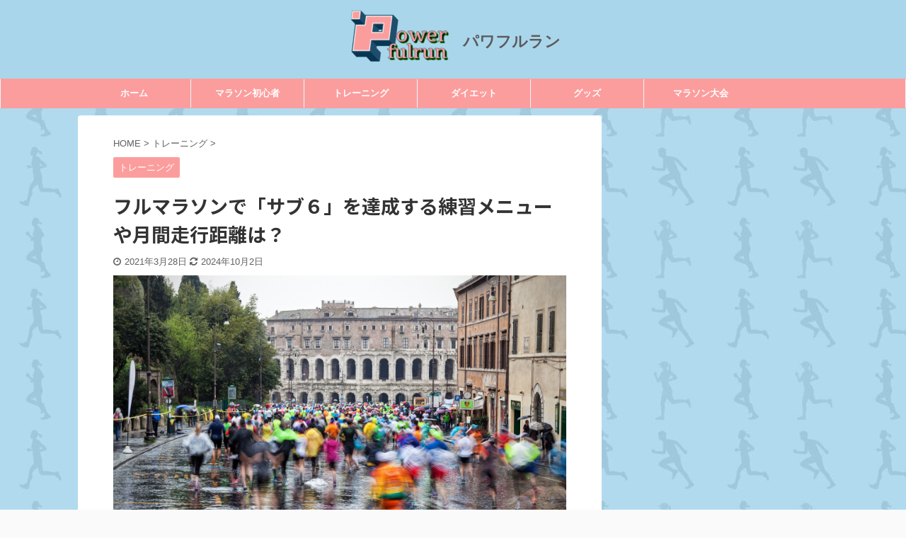

--- FILE ---
content_type: text/html; charset=UTF-8
request_url: https://powerfulrun.com/sub6-training/
body_size: 20389
content:

<!DOCTYPE html>
<!--[if lt IE 7]>
<html class="ie6" lang="ja"> <![endif]-->
<!--[if IE 7]>
<html class="i7" lang="ja"> <![endif]-->
<!--[if IE 8]>
<html class="ie" lang="ja"> <![endif]-->
<!--[if gt IE 8]><!-->
<html lang="ja" class="s-navi-has-search s-navi-search-slide ">
	<!--<![endif]-->
	<head prefix="og: http://ogp.me/ns# fb: http://ogp.me/ns/fb# article: http://ogp.me/ns/article#">
		<meta charset="UTF-8" >
		<meta name="viewport" content="width=device-width,initial-scale=1.0,user-scalable=no,viewport-fit=cover">
		<meta name="format-detection" content="telephone=no" >
		<meta name="referrer" content="no-referrer-when-downgrade"/>

		
		<link rel="alternate" type="application/rss+xml" title="パワフルラン RSS Feed" href="https://powerfulrun.com/feed/" />
		<link rel="pingback" href="https://powerfulrun.com/xmlrpc.php" >
		<!--[if lt IE 9]>
		<script src="https://powerfulrun.com/wp-content/themes/affinger5/js/html5shiv.js"></script>
		<![endif]-->
				<meta name='robots' content='max-image-preview:large' />
<title>フルマラソンで「サブ６」を達成する練習メニューや月間走行距離は？ - パワフルラン</title>
<link rel='dns-prefetch' href='//ajax.googleapis.com' />
<script type="text/javascript">
window._wpemojiSettings = {"baseUrl":"https:\/\/s.w.org\/images\/core\/emoji\/14.0.0\/72x72\/","ext":".png","svgUrl":"https:\/\/s.w.org\/images\/core\/emoji\/14.0.0\/svg\/","svgExt":".svg","source":{"concatemoji":"https:\/\/powerfulrun.com\/wp-includes\/js\/wp-emoji-release.min.js?ver=6.2.2"}};
/*! This file is auto-generated */
!function(e,a,t){var n,r,o,i=a.createElement("canvas"),p=i.getContext&&i.getContext("2d");function s(e,t){p.clearRect(0,0,i.width,i.height),p.fillText(e,0,0);e=i.toDataURL();return p.clearRect(0,0,i.width,i.height),p.fillText(t,0,0),e===i.toDataURL()}function c(e){var t=a.createElement("script");t.src=e,t.defer=t.type="text/javascript",a.getElementsByTagName("head")[0].appendChild(t)}for(o=Array("flag","emoji"),t.supports={everything:!0,everythingExceptFlag:!0},r=0;r<o.length;r++)t.supports[o[r]]=function(e){if(p&&p.fillText)switch(p.textBaseline="top",p.font="600 32px Arial",e){case"flag":return s("\ud83c\udff3\ufe0f\u200d\u26a7\ufe0f","\ud83c\udff3\ufe0f\u200b\u26a7\ufe0f")?!1:!s("\ud83c\uddfa\ud83c\uddf3","\ud83c\uddfa\u200b\ud83c\uddf3")&&!s("\ud83c\udff4\udb40\udc67\udb40\udc62\udb40\udc65\udb40\udc6e\udb40\udc67\udb40\udc7f","\ud83c\udff4\u200b\udb40\udc67\u200b\udb40\udc62\u200b\udb40\udc65\u200b\udb40\udc6e\u200b\udb40\udc67\u200b\udb40\udc7f");case"emoji":return!s("\ud83e\udef1\ud83c\udffb\u200d\ud83e\udef2\ud83c\udfff","\ud83e\udef1\ud83c\udffb\u200b\ud83e\udef2\ud83c\udfff")}return!1}(o[r]),t.supports.everything=t.supports.everything&&t.supports[o[r]],"flag"!==o[r]&&(t.supports.everythingExceptFlag=t.supports.everythingExceptFlag&&t.supports[o[r]]);t.supports.everythingExceptFlag=t.supports.everythingExceptFlag&&!t.supports.flag,t.DOMReady=!1,t.readyCallback=function(){t.DOMReady=!0},t.supports.everything||(n=function(){t.readyCallback()},a.addEventListener?(a.addEventListener("DOMContentLoaded",n,!1),e.addEventListener("load",n,!1)):(e.attachEvent("onload",n),a.attachEvent("onreadystatechange",function(){"complete"===a.readyState&&t.readyCallback()})),(e=t.source||{}).concatemoji?c(e.concatemoji):e.wpemoji&&e.twemoji&&(c(e.twemoji),c(e.wpemoji)))}(window,document,window._wpemojiSettings);
</script>
<style type="text/css">
img.wp-smiley,
img.emoji {
	display: inline !important;
	border: none !important;
	box-shadow: none !important;
	height: 1em !important;
	width: 1em !important;
	margin: 0 0.07em !important;
	vertical-align: -0.1em !important;
	background: none !important;
	padding: 0 !important;
}
</style>
	<link rel='stylesheet' id='wp-block-library-css' href='https://powerfulrun.com/wp-includes/css/dist/block-library/style.min.css?ver=6.2.2' type='text/css' media='all' />
<link rel='stylesheet' id='classic-theme-styles-css' href='https://powerfulrun.com/wp-includes/css/classic-themes.min.css?ver=6.2.2' type='text/css' media='all' />
<style id='global-styles-inline-css' type='text/css'>
body{--wp--preset--color--black: #000000;--wp--preset--color--cyan-bluish-gray: #abb8c3;--wp--preset--color--white: #ffffff;--wp--preset--color--pale-pink: #f78da7;--wp--preset--color--vivid-red: #cf2e2e;--wp--preset--color--luminous-vivid-orange: #ff6900;--wp--preset--color--luminous-vivid-amber: #fcb900;--wp--preset--color--light-green-cyan: #7bdcb5;--wp--preset--color--vivid-green-cyan: #00d084;--wp--preset--color--pale-cyan-blue: #8ed1fc;--wp--preset--color--vivid-cyan-blue: #0693e3;--wp--preset--color--vivid-purple: #9b51e0;--wp--preset--color--soft-red: #e6514c;--wp--preset--color--light-grayish-red: #fdebee;--wp--preset--color--vivid-yellow: #ffc107;--wp--preset--color--very-pale-yellow: #fffde7;--wp--preset--color--very-light-gray: #fafafa;--wp--preset--color--very-dark-gray: #313131;--wp--preset--color--original-color-a: #43a047;--wp--preset--color--original-color-b: #795548;--wp--preset--color--original-color-c: #ec407a;--wp--preset--color--original-color-d: #9e9d24;--wp--preset--gradient--vivid-cyan-blue-to-vivid-purple: linear-gradient(135deg,rgba(6,147,227,1) 0%,rgb(155,81,224) 100%);--wp--preset--gradient--light-green-cyan-to-vivid-green-cyan: linear-gradient(135deg,rgb(122,220,180) 0%,rgb(0,208,130) 100%);--wp--preset--gradient--luminous-vivid-amber-to-luminous-vivid-orange: linear-gradient(135deg,rgba(252,185,0,1) 0%,rgba(255,105,0,1) 100%);--wp--preset--gradient--luminous-vivid-orange-to-vivid-red: linear-gradient(135deg,rgba(255,105,0,1) 0%,rgb(207,46,46) 100%);--wp--preset--gradient--very-light-gray-to-cyan-bluish-gray: linear-gradient(135deg,rgb(238,238,238) 0%,rgb(169,184,195) 100%);--wp--preset--gradient--cool-to-warm-spectrum: linear-gradient(135deg,rgb(74,234,220) 0%,rgb(151,120,209) 20%,rgb(207,42,186) 40%,rgb(238,44,130) 60%,rgb(251,105,98) 80%,rgb(254,248,76) 100%);--wp--preset--gradient--blush-light-purple: linear-gradient(135deg,rgb(255,206,236) 0%,rgb(152,150,240) 100%);--wp--preset--gradient--blush-bordeaux: linear-gradient(135deg,rgb(254,205,165) 0%,rgb(254,45,45) 50%,rgb(107,0,62) 100%);--wp--preset--gradient--luminous-dusk: linear-gradient(135deg,rgb(255,203,112) 0%,rgb(199,81,192) 50%,rgb(65,88,208) 100%);--wp--preset--gradient--pale-ocean: linear-gradient(135deg,rgb(255,245,203) 0%,rgb(182,227,212) 50%,rgb(51,167,181) 100%);--wp--preset--gradient--electric-grass: linear-gradient(135deg,rgb(202,248,128) 0%,rgb(113,206,126) 100%);--wp--preset--gradient--midnight: linear-gradient(135deg,rgb(2,3,129) 0%,rgb(40,116,252) 100%);--wp--preset--duotone--dark-grayscale: url('#wp-duotone-dark-grayscale');--wp--preset--duotone--grayscale: url('#wp-duotone-grayscale');--wp--preset--duotone--purple-yellow: url('#wp-duotone-purple-yellow');--wp--preset--duotone--blue-red: url('#wp-duotone-blue-red');--wp--preset--duotone--midnight: url('#wp-duotone-midnight');--wp--preset--duotone--magenta-yellow: url('#wp-duotone-magenta-yellow');--wp--preset--duotone--purple-green: url('#wp-duotone-purple-green');--wp--preset--duotone--blue-orange: url('#wp-duotone-blue-orange');--wp--preset--font-size--small: 13px;--wp--preset--font-size--medium: 20px;--wp--preset--font-size--large: 36px;--wp--preset--font-size--x-large: 42px;--wp--preset--spacing--20: 0.44rem;--wp--preset--spacing--30: 0.67rem;--wp--preset--spacing--40: 1rem;--wp--preset--spacing--50: 1.5rem;--wp--preset--spacing--60: 2.25rem;--wp--preset--spacing--70: 3.38rem;--wp--preset--spacing--80: 5.06rem;--wp--preset--shadow--natural: 6px 6px 9px rgba(0, 0, 0, 0.2);--wp--preset--shadow--deep: 12px 12px 50px rgba(0, 0, 0, 0.4);--wp--preset--shadow--sharp: 6px 6px 0px rgba(0, 0, 0, 0.2);--wp--preset--shadow--outlined: 6px 6px 0px -3px rgba(255, 255, 255, 1), 6px 6px rgba(0, 0, 0, 1);--wp--preset--shadow--crisp: 6px 6px 0px rgba(0, 0, 0, 1);}:where(.is-layout-flex){gap: 0.5em;}body .is-layout-flow > .alignleft{float: left;margin-inline-start: 0;margin-inline-end: 2em;}body .is-layout-flow > .alignright{float: right;margin-inline-start: 2em;margin-inline-end: 0;}body .is-layout-flow > .aligncenter{margin-left: auto !important;margin-right: auto !important;}body .is-layout-constrained > .alignleft{float: left;margin-inline-start: 0;margin-inline-end: 2em;}body .is-layout-constrained > .alignright{float: right;margin-inline-start: 2em;margin-inline-end: 0;}body .is-layout-constrained > .aligncenter{margin-left: auto !important;margin-right: auto !important;}body .is-layout-constrained > :where(:not(.alignleft):not(.alignright):not(.alignfull)){max-width: var(--wp--style--global--content-size);margin-left: auto !important;margin-right: auto !important;}body .is-layout-constrained > .alignwide{max-width: var(--wp--style--global--wide-size);}body .is-layout-flex{display: flex;}body .is-layout-flex{flex-wrap: wrap;align-items: center;}body .is-layout-flex > *{margin: 0;}:where(.wp-block-columns.is-layout-flex){gap: 2em;}.has-black-color{color: var(--wp--preset--color--black) !important;}.has-cyan-bluish-gray-color{color: var(--wp--preset--color--cyan-bluish-gray) !important;}.has-white-color{color: var(--wp--preset--color--white) !important;}.has-pale-pink-color{color: var(--wp--preset--color--pale-pink) !important;}.has-vivid-red-color{color: var(--wp--preset--color--vivid-red) !important;}.has-luminous-vivid-orange-color{color: var(--wp--preset--color--luminous-vivid-orange) !important;}.has-luminous-vivid-amber-color{color: var(--wp--preset--color--luminous-vivid-amber) !important;}.has-light-green-cyan-color{color: var(--wp--preset--color--light-green-cyan) !important;}.has-vivid-green-cyan-color{color: var(--wp--preset--color--vivid-green-cyan) !important;}.has-pale-cyan-blue-color{color: var(--wp--preset--color--pale-cyan-blue) !important;}.has-vivid-cyan-blue-color{color: var(--wp--preset--color--vivid-cyan-blue) !important;}.has-vivid-purple-color{color: var(--wp--preset--color--vivid-purple) !important;}.has-black-background-color{background-color: var(--wp--preset--color--black) !important;}.has-cyan-bluish-gray-background-color{background-color: var(--wp--preset--color--cyan-bluish-gray) !important;}.has-white-background-color{background-color: var(--wp--preset--color--white) !important;}.has-pale-pink-background-color{background-color: var(--wp--preset--color--pale-pink) !important;}.has-vivid-red-background-color{background-color: var(--wp--preset--color--vivid-red) !important;}.has-luminous-vivid-orange-background-color{background-color: var(--wp--preset--color--luminous-vivid-orange) !important;}.has-luminous-vivid-amber-background-color{background-color: var(--wp--preset--color--luminous-vivid-amber) !important;}.has-light-green-cyan-background-color{background-color: var(--wp--preset--color--light-green-cyan) !important;}.has-vivid-green-cyan-background-color{background-color: var(--wp--preset--color--vivid-green-cyan) !important;}.has-pale-cyan-blue-background-color{background-color: var(--wp--preset--color--pale-cyan-blue) !important;}.has-vivid-cyan-blue-background-color{background-color: var(--wp--preset--color--vivid-cyan-blue) !important;}.has-vivid-purple-background-color{background-color: var(--wp--preset--color--vivid-purple) !important;}.has-black-border-color{border-color: var(--wp--preset--color--black) !important;}.has-cyan-bluish-gray-border-color{border-color: var(--wp--preset--color--cyan-bluish-gray) !important;}.has-white-border-color{border-color: var(--wp--preset--color--white) !important;}.has-pale-pink-border-color{border-color: var(--wp--preset--color--pale-pink) !important;}.has-vivid-red-border-color{border-color: var(--wp--preset--color--vivid-red) !important;}.has-luminous-vivid-orange-border-color{border-color: var(--wp--preset--color--luminous-vivid-orange) !important;}.has-luminous-vivid-amber-border-color{border-color: var(--wp--preset--color--luminous-vivid-amber) !important;}.has-light-green-cyan-border-color{border-color: var(--wp--preset--color--light-green-cyan) !important;}.has-vivid-green-cyan-border-color{border-color: var(--wp--preset--color--vivid-green-cyan) !important;}.has-pale-cyan-blue-border-color{border-color: var(--wp--preset--color--pale-cyan-blue) !important;}.has-vivid-cyan-blue-border-color{border-color: var(--wp--preset--color--vivid-cyan-blue) !important;}.has-vivid-purple-border-color{border-color: var(--wp--preset--color--vivid-purple) !important;}.has-vivid-cyan-blue-to-vivid-purple-gradient-background{background: var(--wp--preset--gradient--vivid-cyan-blue-to-vivid-purple) !important;}.has-light-green-cyan-to-vivid-green-cyan-gradient-background{background: var(--wp--preset--gradient--light-green-cyan-to-vivid-green-cyan) !important;}.has-luminous-vivid-amber-to-luminous-vivid-orange-gradient-background{background: var(--wp--preset--gradient--luminous-vivid-amber-to-luminous-vivid-orange) !important;}.has-luminous-vivid-orange-to-vivid-red-gradient-background{background: var(--wp--preset--gradient--luminous-vivid-orange-to-vivid-red) !important;}.has-very-light-gray-to-cyan-bluish-gray-gradient-background{background: var(--wp--preset--gradient--very-light-gray-to-cyan-bluish-gray) !important;}.has-cool-to-warm-spectrum-gradient-background{background: var(--wp--preset--gradient--cool-to-warm-spectrum) !important;}.has-blush-light-purple-gradient-background{background: var(--wp--preset--gradient--blush-light-purple) !important;}.has-blush-bordeaux-gradient-background{background: var(--wp--preset--gradient--blush-bordeaux) !important;}.has-luminous-dusk-gradient-background{background: var(--wp--preset--gradient--luminous-dusk) !important;}.has-pale-ocean-gradient-background{background: var(--wp--preset--gradient--pale-ocean) !important;}.has-electric-grass-gradient-background{background: var(--wp--preset--gradient--electric-grass) !important;}.has-midnight-gradient-background{background: var(--wp--preset--gradient--midnight) !important;}.has-small-font-size{font-size: var(--wp--preset--font-size--small) !important;}.has-medium-font-size{font-size: var(--wp--preset--font-size--medium) !important;}.has-large-font-size{font-size: var(--wp--preset--font-size--large) !important;}.has-x-large-font-size{font-size: var(--wp--preset--font-size--x-large) !important;}
.wp-block-navigation a:where(:not(.wp-element-button)){color: inherit;}
:where(.wp-block-columns.is-layout-flex){gap: 2em;}
.wp-block-pullquote{font-size: 1.5em;line-height: 1.6;}
</style>
<link rel='stylesheet' id='toc-screen-css' href='https://powerfulrun.com/wp-content/plugins/table-of-contents-plus/screen.min.css?ver=2411.1' type='text/css' media='all' />
<link rel='stylesheet' id='normalize-css' href='https://powerfulrun.com/wp-content/themes/affinger5/css/normalize.css?ver=1.5.9' type='text/css' media='all' />
<link rel='stylesheet' id='font-awesome-css' href='https://powerfulrun.com/wp-content/themes/affinger5/css/fontawesome/css/font-awesome.min.css?ver=4.7.0' type='text/css' media='all' />
<link rel='stylesheet' id='font-awesome-animation-css' href='https://powerfulrun.com/wp-content/themes/affinger5/css/fontawesome/css/font-awesome-animation.min.css?ver=6.2.2' type='text/css' media='all' />
<link rel='stylesheet' id='st_svg-css' href='https://powerfulrun.com/wp-content/themes/affinger5/st_svg/style.css?ver=6.2.2' type='text/css' media='all' />
<link rel='stylesheet' id='slick-css' href='https://powerfulrun.com/wp-content/themes/affinger5/vendor/slick/slick.css?ver=1.8.0' type='text/css' media='all' />
<link rel='stylesheet' id='slick-theme-css' href='https://powerfulrun.com/wp-content/themes/affinger5/vendor/slick/slick-theme.css?ver=1.8.0' type='text/css' media='all' />
<link rel='stylesheet' id='fonts-googleapis-notosansjp-css' href='//fonts.googleapis.com/css?family=Noto+Sans+JP%3A400%2C700&#038;display=swap&#038;subset=japanese&#038;ver=6.2.2' type='text/css' media='all' />
<link rel='stylesheet' id='style-css' href='https://powerfulrun.com/wp-content/themes/affinger5/style.css?ver=6.2.2' type='text/css' media='all' />
<link rel='stylesheet' id='child-style-css' href='https://powerfulrun.com/wp-content/themes/affinger5-child/style.css?ver=6.2.2' type='text/css' media='all' />
<link rel='stylesheet' id='single-css' href='https://powerfulrun.com/wp-content/themes/affinger5/st-rankcss.php' type='text/css' media='all' />
<link rel='stylesheet' id='st-themecss-css' href='https://powerfulrun.com/wp-content/themes/affinger5/st-themecss-loader.php?ver=6.2.2' type='text/css' media='all' />
<script type='text/javascript' src='//ajax.googleapis.com/ajax/libs/jquery/1.11.3/jquery.min.js?ver=1.11.3' id='jquery-js'></script>
<link rel="https://api.w.org/" href="https://powerfulrun.com/wp-json/" /><link rel="alternate" type="application/json" href="https://powerfulrun.com/wp-json/wp/v2/posts/428" /><link rel='shortlink' href='https://powerfulrun.com/?p=428' />
<link rel="alternate" type="application/json+oembed" href="https://powerfulrun.com/wp-json/oembed/1.0/embed?url=https%3A%2F%2Fpowerfulrun.com%2Fsub6-training%2F" />
<link rel="alternate" type="text/xml+oembed" href="https://powerfulrun.com/wp-json/oembed/1.0/embed?url=https%3A%2F%2Fpowerfulrun.com%2Fsub6-training%2F&#038;format=xml" />
<style text="text/css">

/* WordPress6.3以降のコード */
.wp-embedded-content{
width:100%;
}
</style>
<meta name="robots" content="index, follow" />
<meta name="description" content="サブ６とはフルマラソンで、６時間以内に完走することです。サブ６を達成するために必要なトレーニング方法や練習方法をご紹介します。また、必要な月間走行距離の目安についてもご紹介します">
<meta name="thumbnail" content="https://powerfulrun.com/wp-content/uploads/2021/03/marathon-4859363_1920.jpg">
<link rel="canonical" href="https://powerfulrun.com/sub6-training/" />
<style type="text/css" id="custom-background-css">
body.custom-background { background-image: url("https://powerfulrun.com/wp-content/uploads/2021/03/backimage1-e1616054990488.jpg"); background-position: left top; background-size: auto; background-repeat: repeat; background-attachment: scroll; }
</style>
	<link rel="icon" href="https://powerfulrun.com/wp-content/uploads/2021/03/cropped-スクリーンショット-2021-03-18-13.41.33_transparent-32x32.png" sizes="32x32" />
<link rel="icon" href="https://powerfulrun.com/wp-content/uploads/2021/03/cropped-スクリーンショット-2021-03-18-13.41.33_transparent-192x192.png" sizes="192x192" />
<link rel="apple-touch-icon" href="https://powerfulrun.com/wp-content/uploads/2021/03/cropped-スクリーンショット-2021-03-18-13.41.33_transparent-180x180.png" />
<meta name="msapplication-TileImage" content="https://powerfulrun.com/wp-content/uploads/2021/03/cropped-スクリーンショット-2021-03-18-13.41.33_transparent-270x270.png" />
		<style type="text/css" id="wp-custom-css">
			@media screen and (min-width: 481px){
.blogcard {
  line-height: 1;
  background-color: #f3f3f3;
  border: 1px solid #ccc;
  border-radius: 30px;
  word-wrap: break-word;  
  box-shadow: 5px 5px 10px rgba(0, 0, 0, 0.5);
  box-sizing: border-box;
  transform: translateY(-3px);
  transition: all 0.5s ease;
}

.blogcard:hover {
  transform: translateY(0);
  box-shadow: none;
}

.blogcard.ex {
  background-color: #f7f7f7;
}

.blogcard a {
  text-decoration: none;
  opacity: 1;
  transition: all 0.2s ease;
  display: inline-block;
  width: 100%;
  height: 100%;
  padding: 5px;
}

.blogcard-wrapper {
  display: flex;
  align-items: center;
}

.blogcard-thumbnail {
	width: 30%;
	padding: 5px 10px;
}

.blogcard-thumbnail img {
  border-radius: 0px;
  object-fit: cover;
}

.blogcard-texts {
	width: 100%;
}
.blogcard-title {
  width: 90%;
  font-size: 20px;
  font-weight: bold;
  line-height: 1.4;
  padding: 20px 10px 10px;
  color: #333;
}

.blogcard-url {
  font-size: 13px;
  padding: 0px 10px 20px;
  color: #ccc;
}
}

@media screen and (max-width: 480px){
.blogcard {
  line-height: 1;
  background-color: #ffffff;
  border: 1px solid #ccc;
  border-radius: 30px;
  word-wrap: break-word;  
  box-shadow: 5px 5px 10px rgba(0, 0, 0, 0.5);
  box-sizing: border-box;
  transform: translateY(-3px);
  transition: all 0.5s ease;
}

.blogcard:hover {
  transform: translateY(0);
  box-shadow: none;
}

.blogcard.ex {
  background-color: #f7f7f7;
}

.blogcard a {
  text-decoration: none;
  opacity: 1;
  transition: all 0.2s ease;
  display: inline-block;
  width: 100%;
  height: 100%;
  padding: 5px;
}

.blogcard-wrapper {
  display: flex;
  align-items: center;
	flex-direction: column;
	margin: 10px;
}

.blogcard-thumbnail {
	width: 50%;
	padding: 10px;
}

.blogcard-thumbnail img {
  border-radius: 1px;
  object-fit: cover;
}

.blogcard-title {
  width: 90%;
  font-size: 18px;
  font-weight: bold;
  color: #333;
}

.blogcard-url {
	font-size: 10px !important;
  color: #ccc;
}
}



/*テーブルのデザイン*/

:root {
  --f-line:#e29399;/*線の色*/
  --f-bg1:#aad6ec;/*タイトル行の背景色*/
  --f-bg2:#eef9ff;/*ストライプの背景色*/
}

.fem-table table{
text-align:center;
border:2px solid var(--f-line);	
background-color:white;
}

.fem-table table th{
	font-weight:bold;
border:1px dotted white;	
text-align:center;
}

.fem-table thead{
border-bottom:1px solid var(--f-line);
	}

.fem-table table td{
border:1px dotted var(--f-line);	
text-align:center;
}

.fem-table thead{
color:white;
}

.fem-table th{
background-color:var(--f-bg1);
}

.fem-table tr:nth-child(even){
background-color:var(--f-bg2);
}		</style>
								


<script>
	jQuery(function(){
		jQuery('.st-btn-open').click(function(){
			jQuery(this).next('.st-slidebox').stop(true, true).slideToggle();
			jQuery(this).addClass('st-btn-open-click');
		});
	});
</script>


<script>
	jQuery(function(){
		jQuery("#toc_container:not(:has(ul ul))").addClass("only-toc");
		jQuery(".st-ac-box ul:has(.cat-item)").each(function(){
			jQuery(this).addClass("st-ac-cat");
		});
	});
</script>

<script>
	jQuery(function(){
						jQuery('.st-star').parent('.rankh4').css('padding-bottom','5px'); // スターがある場合のランキング見出し調整
	});
</script>


				
		<!-- Global site tag (gtag.js) - Google Analytics -->
<script async src="https://www.googletagmanager.com/gtag/js?id=UA-192238995-1"></script>
		<script data-ad-client="ca-pub-5675052202130194" async src="https://pagead2.googlesyndication.com/pagead/js/adsbygoogle.js"></script>
<script>
  window.dataLayer = window.dataLayer || [];
  function gtag(){dataLayer.push(arguments);}
  gtag('js', new Date());

  gtag('config', 'UA-192238995-1');
</script>

	<script data-ad-client="ca-pub-5675052202130194" async src="https://pagead2.googlesyndication.com/pagead/js/adsbygoogle.js"></script>	
		
	</head>
	<body class="post-template-default single single-post postid-428 single-format-standard custom-background not-front-page" >
				<div id="st-ami">
				<div id="wrapper" class="">
				<div id="wrapper-in">
					<header id="st-headwide">
						<div id="headbox-bg">
							<div id="headbox">

								<nav id="s-navi" class="pcnone" data-st-nav data-st-nav-type="normal">
		<dl class="acordion is-active" data-st-nav-primary>
			<dt class="trigger">
				<p class="acordion_button"><span class="op op-menu"><i class="fa st-svg-menu"></i></span></p>

									<p class="acordion_button acordion_button_search"><span class="op op-search"><i class="fa fa-search op-search-close"></i></span></p>
				
				
							<!-- 追加メニュー -->
							
							<!-- 追加メニュー2 -->
							
							</dt>

			<dd class="acordion_tree">
				<div class="acordion_tree_content">

					

												<div class="menu-%e3%83%98%e3%83%83%e3%83%80%e3%83%bc-container"><ul id="menu-%e3%83%98%e3%83%83%e3%83%80%e3%83%bc" class="menu"><li id="menu-item-151" class="menu-item menu-item-type-custom menu-item-object-custom menu-item-home menu-item-151"><a href="https://powerfulrun.com/"><span class="menu-item-label">ホーム</span></a></li>
<li id="menu-item-149" class="menu-item menu-item-type-taxonomy menu-item-object-category menu-item-149"><a href="https://powerfulrun.com/category/beginner/"><span class="menu-item-label">マラソン初心者</span></a></li>
<li id="menu-item-148" class="menu-item menu-item-type-taxonomy menu-item-object-category current-post-ancestor current-menu-parent current-post-parent menu-item-148"><a href="https://powerfulrun.com/category/training/"><span class="menu-item-label">トレーニング</span></a></li>
<li id="menu-item-147" class="menu-item menu-item-type-taxonomy menu-item-object-category menu-item-147"><a href="https://powerfulrun.com/category/diet/"><span class="menu-item-label">ダイエット</span></a></li>
<li id="menu-item-146" class="menu-item menu-item-type-taxonomy menu-item-object-category menu-item-146"><a href="https://powerfulrun.com/category/goods/"><span class="menu-item-label">グッズ</span></a></li>
<li id="menu-item-150" class="menu-item menu-item-type-taxonomy menu-item-object-category menu-item-150"><a href="https://powerfulrun.com/category/marathon-event/"><span class="menu-item-label">マラソン大会</span></a></li>
</ul></div>						<div class="clear"></div>

					
				</div>
			</dd>

							<dd class="acordion_search">
					<div class="acordion_search_content">
													<div id="search" class="search-custom-d">
	<form method="get" id="searchform" action="https://powerfulrun.com/">
		<label class="hidden" for="s">
					</label>
		<input type="text" placeholder="" value="" name="s" id="s" />
		<input type="submit" value="&#xf002;" class="fa" id="searchsubmit" />
	</form>
</div>
<!-- /stinger --> 
											</div>
				</dd>
					</dl>

					</nav>

								<div id="header-l">
																			<div id="st-icon-logo">
																							<a href="https://powerfulrun.com/"><img src="https://powerfulrun.com/wp-content/uploads/2021/03/スクリーンショット-2021-03-18-13.23.56_transparent-e1616042783425.png" ></a>
																					</div>
                    				
									<div id="st-text-logo">
										
            
			
				<!-- キャプション -->
				                
					              		 	 <p class="descr sitenametop">
               		     	               			 </p>
					                    
				                
				<!-- ロゴ又はブログ名 -->
				              		  <p class="sitename"><a href="https://powerfulrun.com/">
                  		                      		    パワフルラン                   		               		  </a></p>
            					<!-- ロゴ又はブログ名ここまで -->

			    
		
    									</div>
								</div><!-- /#header-l -->

								<div id="header-r" class="smanone">
									
								</div><!-- /#header-r -->
							</div><!-- /#headbox-bg -->
						</div><!-- /#headbox clearfix -->

						
						
						
						
											
<div id="gazou-wide">
			<div id="st-menubox">
			<div id="st-menuwide">
				<nav class="smanone clearfix"><ul id="menu-%e3%83%98%e3%83%83%e3%83%80%e3%83%bc-1" class="menu"><li class="menu-item menu-item-type-custom menu-item-object-custom menu-item-home menu-item-151"><a href="https://powerfulrun.com/">ホーム</a></li>
<li class="menu-item menu-item-type-taxonomy menu-item-object-category menu-item-149"><a href="https://powerfulrun.com/category/beginner/">マラソン初心者</a></li>
<li class="menu-item menu-item-type-taxonomy menu-item-object-category current-post-ancestor current-menu-parent current-post-parent menu-item-148"><a href="https://powerfulrun.com/category/training/">トレーニング</a></li>
<li class="menu-item menu-item-type-taxonomy menu-item-object-category menu-item-147"><a href="https://powerfulrun.com/category/diet/">ダイエット</a></li>
<li class="menu-item menu-item-type-taxonomy menu-item-object-category menu-item-146"><a href="https://powerfulrun.com/category/goods/">グッズ</a></li>
<li class="menu-item menu-item-type-taxonomy menu-item-object-category menu-item-150"><a href="https://powerfulrun.com/category/marathon-event/">マラソン大会</a></li>
</ul></nav>			</div>
		</div>
				</div>
					
					
					</header>

					

					<div id="content-w">

					
					
					
	
			<div id="st-header-post-under-box" class="st-header-post-no-data "
		     style="">
			<div class="st-dark-cover">
							</div>
		</div>
	

<div id="content" class="clearfix">
	<div id="contentInner">
		<main>
			<article>
									<div id="post-428" class="st-post post-428 post type-post status-publish format-standard has-post-thumbnail hentry category-training">
				
					
					
					
					<!--ぱんくず -->
											<div
							id="breadcrumb">
							<ol itemscope itemtype="http://schema.org/BreadcrumbList">
								<li itemprop="itemListElement" itemscope itemtype="http://schema.org/ListItem">
									<a href="https://powerfulrun.com" itemprop="item">
										<span itemprop="name">HOME</span>
									</a>
									&gt;
									<meta itemprop="position" content="1"/>
								</li>

								
																	<li itemprop="itemListElement" itemscope itemtype="http://schema.org/ListItem">
										<a href="https://powerfulrun.com/category/training/" itemprop="item">
											<span
												itemprop="name">トレーニング</span>
										</a>
										&gt;
										<meta itemprop="position" content="2"/>
									</li>
																								</ol>

													</div>
										<!--/ ぱんくず -->

					<!--ループ開始 -->
										
																									<p class="st-catgroup">
								<a href="https://powerfulrun.com/category/training/" title="View all posts in トレーニング" rel="category tag"><span class="catname st-catid1">トレーニング</span></a>							</p>
						
						<h1 class="entry-title">フルマラソンで「サブ６」を達成する練習メニューや月間走行距離は？</h1>

						
	<div class="blogbox ">
		<p><span class="kdate">
												<i class="fa fa-clock-o"></i>2021年3月28日								<i class="fa fa-refresh"></i><time class="updated" datetime="2024-10-02T23:10:04+0900">2024年10月2日</time>
					</span></p>
	</div>
					
					
					<div class="mainbox">
						<div id="nocopy" ><!-- コピー禁止エリアここから -->
																<div class=" st-eyecatch-under">
		<img width="1920" height="1280" src="https://powerfulrun.com/wp-content/uploads/2021/03/marathon-4859363_1920.jpg" class="attachment-full size-full wp-post-image" alt="マラソン" decoding="async" srcset="https://powerfulrun.com/wp-content/uploads/2021/03/marathon-4859363_1920.jpg 1920w, https://powerfulrun.com/wp-content/uploads/2021/03/marathon-4859363_1920-300x200.jpg 300w, https://powerfulrun.com/wp-content/uploads/2021/03/marathon-4859363_1920-1024x683.jpg 1024w, https://powerfulrun.com/wp-content/uploads/2021/03/marathon-4859363_1920-768x512.jpg 768w, https://powerfulrun.com/wp-content/uploads/2021/03/marathon-4859363_1920-1536x1024.jpg 1536w" sizes="(max-width: 1920px) 100vw, 1920px" />
	
	</div>
							
							
							
							<div class="entry-content">
								<ol>
<li><div class="st-kaiwa-box kaiwaicon1 clearfix"><div class="st-kaiwa-face"><img src="https://powerfulrun.com/wp-content/uploads/2021/03/悩む人２.png" width="60px"><div class="st-kaiwa-face-name">悩む人</div></div><div class="st-kaiwa-area"><div class="st-kaiwa-hukidashi"></li>
</ol>
<p><span style="font-weight: 400;">フルマラソンでサブ６を達</span><span style="font-weight: 400;">成するた</span><span style="font-weight: 400;">めに</span><span style="font-weight: 400;">どうしたらいいの？</span></p>
<p><span style="font-weight: 400;">トレーニング方法は？</span></p>
<p><span style="font-weight: 400;">月間走行距離はどのくらい必要なの？</span></p>
<p></div></div></div> こんな悩みを解決しますよ。</p>
<p>&nbsp;</p>
<div class="freebox has-title " style="background:#eef9ff;border-color:#fc9d9d;"><p class="p-free" style="background:#fc9d9d;border-color:#fc9d9d;font-weight:bold;"><span class="p-entry-f" style="background:#fc9d9d;color:fff;font-weight:bold;">本記事の内容</span></p><div class="free-inbox">
<ul>
<li><span style="font-weight: 400;">　サブ６達成に必要なペース</span></li>
<li><span style="font-weight: 400;">　サブ６に向けたトレーニング</span></li>
<li><span style="font-weight: 400;">　練習メニューについて</span></li>
</ul>
</div></div>
<p>人生に一度はフルマラソンを走ってみたいという人もいますよね。</p>
<p>規模が大きいフルマラソンの大会では、交通規制が行われ、街全体が<span class="st-mymarker-s">お祭り</span>のような雰囲気で、とても楽しいですよ。</p>
<p>&nbsp;</p>
<p><img decoding="async" class="alignnone size-large wp-image-83" src="https://powerfulrun.com/wp-content/uploads/2021/03/miguel-a-amutio-TqOFeBqnqrI-unsplash-1024x757.jpg" alt="マラソン" width="920" height="680" srcset="https://powerfulrun.com/wp-content/uploads/2021/03/miguel-a-amutio-TqOFeBqnqrI-unsplash-1024x757.jpg 1024w, https://powerfulrun.com/wp-content/uploads/2021/03/miguel-a-amutio-TqOFeBqnqrI-unsplash-300x222.jpg 300w, https://powerfulrun.com/wp-content/uploads/2021/03/miguel-a-amutio-TqOFeBqnqrI-unsplash-768x568.jpg 768w, https://powerfulrun.com/wp-content/uploads/2021/03/miguel-a-amutio-TqOFeBqnqrI-unsplash-1536x1135.jpg 1536w, https://powerfulrun.com/wp-content/uploads/2021/03/miguel-a-amutio-TqOFeBqnqrI-unsplash-2048x1513.jpg 2048w, https://powerfulrun.com/wp-content/uploads/2021/03/miguel-a-amutio-TqOFeBqnqrI-unsplash-343x254.jpg 343w, https://powerfulrun.com/wp-content/uploads/2021/03/miguel-a-amutio-TqOFeBqnqrI-unsplash-202x150.jpg 202w" sizes="(max-width: 920px) 100vw, 920px" /></p>
<p>フルマラソンは完走するだけで<span class="st-mymarker-s">家族や友人に自慢</span>できますよ。</p>
<p><span style="font-weight: 400;">フルマラソンにおけるサブ６のトレーニング方法について詳しくはこの後紹介します</span><span style="font-weight: 400;">。</span></p>
<p><span style="font-weight: 400;">それでは順番に解説していきますね。</span></p>
<div class="freebox has-title " style="background:#eef9ff;border-color:#fc9d9d;"><p class="p-free" style="background:#fc9d9d;border-color:#fc9d9d;font-weight:bold;"><span class="p-entry-f" style="background:#fc9d9d;color:fff;font-weight:bold;">目次</span></p><div class="free-inbox">
<ul>
<li><span style="font-weight: 400;">　サブ６とはなに？</span></li>
<li><span style="font-weight: 400;">　サブ６達成に必要なペース</span></li>
<li><span style="font-weight: 400;">　サブ６に向けたトレーニング</span></li>
<li><span style="font-weight: 400;">　月間走行距離</span></li>
<li><span style="font-weight: 400;">　練習メニューについて</span></li>
<li><span style="font-weight: 400;">　まとめ</span></li>
</ul>
</div></div>
<p><!-- /wp:paragraph -->

<!-- wp:paragraph --><!-- /wp:paragraph -->

<!-- wp:paragraph --></p>
<div id="toc_container" class="toc_light_blue no_bullets"><p class="toc_title">Contents</p><ul class="toc_list"><li><a href="#i"><span class="toc_number toc_depth_1">1</span> サブ６とは？</a></li><li><a href="#i-2"><span class="toc_number toc_depth_1">2</span> サブ６に必要なペース（走力）とは？</a></li><li><a href="#i-3"><span class="toc_number toc_depth_1">3</span> サブ６に向けたトレーニング</a></li><li><a href="#i-4"><span class="toc_number toc_depth_1">4</span> サブ６に必要な月間走行距離は？</a></li><li><a href="#i-5"><span class="toc_number toc_depth_1">5</span> まとめ</a></li></ul></div>
<h2><span id="i">サブ６とは？</span></h2>
<p><span style="font-weight: 400;">サブ６とは、フルマラソンを６時間以内に完走することをいいますよ。</span></p>
<p>これは日本最大級の東京マラソンのタイムの分布図です。</p>
<p><img decoding="async" class="alignnone size-large wp-image-109" src="https://powerfulrun.com/wp-content/uploads/2021/03/東京マラソン-1024x571.png" alt="" width="920" height="513" srcset="https://powerfulrun.com/wp-content/uploads/2021/03/東京マラソン-1024x571.png 1024w, https://powerfulrun.com/wp-content/uploads/2021/03/東京マラソン-300x167.png 300w, https://powerfulrun.com/wp-content/uploads/2021/03/東京マラソン-768x428.png 768w, https://powerfulrun.com/wp-content/uploads/2021/03/東京マラソン.png 1270w" sizes="(max-width: 920px) 100vw, 920px" /></p>
<p>このように完走者の中で、男性では<span class="st-mymarker-s">上位７３%</span>ほどが、女性では<span class="st-mymarker-s">上位６０％</span>がフルマラソンで５時間３０分以内に完走しています。</p>
<p>&nbsp;</p>
<p>このように完走者の中で、男性では<span class="st-mymarker-s">上位８５%</span>ほどが、女性では<span class="st-mymarker-s">上位７７％</span>がフルマラソンで６時間以内に完走しています。</p>
<p>&nbsp;</p>

  <div class="blogcard ex">
   <a href="https://px.a8.net/svt/ejp?a8mat=3NAJ0M+9IC9MA+3D3Q+6EER5" target="_blank">
    <div class="blogcard-wrapper">
     <div class="blogcard-thumbnail"><img src="https://pub.a8.net/a8v2/A8ImageAction.do?eid=s00000015695&amp;id=202409031647076355" width="100%" /></div>
     <div class="blogcard-texts">
      <p class="blogcard-title">【PR】ライザップ｜パーソナルトレーニングジム30日間コース代金全額返金保証</p>
      <p class="blogcard-url">https://px.a8.net/svt/ejp?a8mat=3NAJ0M+9IC9MA+3D3Q+6EER5</p>
    </div>
    </div>
   </a>
  </div>
<p>&nbsp;</p>
<p>フルマラソンで６時間以内に完走することは<span class="st-mymarker-s">サブ６</span>といわれ、完走を目標としている初めてのランナーが目指します。</p>
<p>また、大会によっては、制限時間が６時間に設定されていることもあり、なんとか制限時間内には走り切りたいところですね。</p>
<p>マラソンを始めた多くの人がまずは制限時間内に完走しきることを目標に、「サブ６」を目指してトレーニングをしているといっても過言ではありませんよ。</p>
<p>&nbsp;</p>
<h2><span id="i-2">サブ６に必要なペース（走力）とは？</span></h2>
<p>サブ６を達成するためには、ただ、やみくみもに走るのではなく、ペース配分を意識する必要がありますよ。</p>
<p><!-- /wp:paragraph -->

<!-- wp:paragraph --><!-- /wp:paragraph -->

<!-- wp:paragraph --><!-- /wp:paragraph -->

<!-- wp:paragraph --><!-- /wp:paragraph -->

<!-- wp:paragraph --><!-- /wp:paragraph -->

<!-- wp:paragraph --></p>
<p><img decoding="async" class="alignnone  wp-image-91" src="https://powerfulrun.com/wp-content/uploads/2021/03/スクリーンショット-2021-03-10-213039-300x192.png" alt="一定のペース" width="494" height="316" srcset="https://powerfulrun.com/wp-content/uploads/2021/03/スクリーンショット-2021-03-10-213039-300x192.png 300w, https://powerfulrun.com/wp-content/uploads/2021/03/スクリーンショット-2021-03-10-213039.png 731w" sizes="(max-width: 494px) 100vw, 494px" /></p>
<p><!-- /wp:paragraph -->

<!-- wp:paragraph -->

<!-- wp:paragraph --></p>
<p>前半のペースと後半のペースが同じで、常に一定のペースで走ることです。ペースのアップダウンがないため、<span class="st-mymarker-s">理想的な走り</span>と言えます。</p>
<p>また、常に一定のペースで走るため、足への負担も少なくすみます。フルマラソンでサブ６を達成するために、<span class="st-mymarker-s">必要なペースは8 : 30 / km</span>です。</p>
<p>&nbsp;</p>
<p>参考のために7:45 / kmで走り切った時のラップと通過タイムも載せておきます。</p>
<table width="376">
<tbody>
<tr>
<td width="87">　</td>
<td width="105">ペース</td>
<td width="90">ラップ</td>
<td width="94">通過タイム</td>
</tr>
<tr>
<td>5 km</td>
<td>7：45 / km</td>
<td>0:38:45</td>
<td>0:38:45</td>
</tr>
<tr>
<td>10 km</td>
<td>7：45 / km</td>
<td>0:38:45</td>
<td>1:17:30</td>
</tr>
<tr>
<td>15 km</td>
<td>7：45 / km</td>
<td>0:38:45</td>
<td>1:56:15</td>
</tr>
<tr>
<td>20 km</td>
<td>7：45 / km</td>
<td>0:38:45</td>
<td>2:35:00</td>
</tr>
<tr>
<td>ハーフ</td>
<td>7：45 / km</td>
<td>　</td>
<td>2:43:30</td>
</tr>
<tr>
<td>25 km</td>
<td>7：45 / km</td>
<td>0:38:45</td>
<td>3:13:45</td>
</tr>
<tr>
<td>30 km</td>
<td>7：45 / km</td>
<td>0:38:45</td>
<td>3:52:30</td>
</tr>
<tr>
<td>35 km</td>
<td>7：45 / km</td>
<td>0:38:45</td>
<td>4:31:15</td>
</tr>
<tr>
<td>40 km</td>
<td>7：45 / km</td>
<td>0:38:45</td>
<td>5:10:00</td>
</tr>
<tr>
<td>フル</td>
<td>7：45 / km</td>
<td>0:17:01</td>
<td>5:27:01</td>
</tr>
</tbody>
</table>
<p>このように8:30 / kmでフルマラソンを走り切ることができれば、<span class="st-mymarker-s" style="background-color: #ffffff;">タイムは 5:58:39</span>　となり、見事サブ６達成となります。</p>
<p><!-- /wp:paragraph -->

<!-- wp:table --></p>
<figure class="wp-block-table"></figure>
<p><!-- wp:table --></p>
<p><!-- /wp:table -->

<!-- wp:paragraph --></p>
<p><!-- /wp:paragraph -->

<!-- wp:table --></p>
<figure class="wp-block-table"></figure>
<p><!-- wp:table --><!-- /wp:table -->

<!-- wp:paragraph --></p>
<p>とはいえフルマラソン初心者であれば、一定のペースで走り切ることは難しいです。</p>
<p>特に30km地点で足が動かなくなってしまうことがよくあります。</p>
<p><span style="font-weight: 400;">そこで、こちらの記事ではペース配分をかいてあります。</span></p>
<p><span style="font-weight: 400;">詳しいペース配分を知りたい方はこちらをご覧ください。</span></p>
<p><blockquote class="wp-embedded-content" data-secret="0pNPGCEtHg"><a href="https://powerfulrun.com/sub6-pace/">フルマラソンを６時間「サブ６」で完走するためのペース配分</a></blockquote><iframe class="wp-embedded-content" sandbox="allow-scripts" security="restricted" style="position: absolute; clip: rect(1px, 1px, 1px, 1px);" title="&#8220;フルマラソンを６時間「サブ６」で完走するためのペース配分&#8221; &#8212; パワフルラン" src="https://powerfulrun.com/sub6-pace/embed/#?secret=WMW9Ffbsyx#?secret=0pNPGCEtHg" data-secret="0pNPGCEtHg" width="600" height="338" frameborder="0" marginwidth="0" marginheight="0" scrolling="no"></iframe></p>
<p><!-- /wp:paragraph -->

<!-- wp:paragraph --><!-- /wp:paragraph -->

<!-- wp:paragraph --><!-- /wp:paragraph -->

<!-- wp:paragraph --><!-- /wp:paragraph -->

<!-- wp:paragraph --><!-- /wp:paragraph -->

<!-- wp:paragraph --><!-- /wp:paragraph -->

<!-- wp:paragraph --><!-- /wp:paragraph -->

<!-- wp:paragraph --></p>
<h2><span id="i-3">サブ６に向けたトレーニング</span></h2>
<p><span style="font-weight: 400;">サブ６を目指している人の多くは、すでにフルマラソン完走して次の目標を探している方、日頃から運動していて体力に自信がある方だと思います。</span></p>
<p><span style="font-weight: 400;">日頃運動をしていない人にとっては達成することは難しいです。</span></p>
<p><span style="font-weight: 400;">しかし、<span class="st-mymarker-s">正しいトレーニング</span>を続けることでできるようになります。</span></p>
<p>サブ６はすでに達成していて、次にサブ５．５を目指す方はこちらをご覧ください。</p>
<p><blockquote class="wp-embedded-content" data-secret="Td6KzbCPZy"><a href="https://powerfulrun.com/sub5-5-training/">フルマラソンで「サブ５．５」に向けた練習メニューや月間走行距離は？</a></blockquote><iframe class="wp-embedded-content" sandbox="allow-scripts" security="restricted" style="position: absolute; clip: rect(1px, 1px, 1px, 1px);" title="&#8220;フルマラソンで「サブ５．５」に向けた練習メニューや月間走行距離は？&#8221; &#8212; パワフルラン" src="https://powerfulrun.com/sub5-5-training/embed/#?secret=ZItNyHGSbj#?secret=Td6KzbCPZy" data-secret="Td6KzbCPZy" width="600" height="338" frameborder="0" marginwidth="0" marginheight="0" scrolling="no"></iframe></p>
<p><span style="font-weight: 400;">サブ６達成のための強化項目はこちらになります。</span></p>
<div class="st-mybox  has-title st-mybox-class st-title-under st-title-border" style="background:#eef9ff;border-color:#5b5b5b;border-width:3px;border-radius:5px;margin: 25px 0 25px 0;"><p class="st-mybox-title" style="color:#727272;font-weight:bold;text-shadow: #fff 3px 0px 0px, #fff 2.83487px 0.981584px 0px, #fff 2.35766px 1.85511px 0px, #fff 1.62091px 2.52441px 0px, #fff 0.705713px 2.91581px 0px, #fff -0.287171px 2.98622px 0px, #fff -1.24844px 2.72789px 0px, #fff -2.07227px 2.16926px 0px, #fff -2.66798px 1.37182px 0px, #fff -2.96998px 0.42336px 0px, #fff -2.94502px -0.571704px 0px, #fff -2.59586px -1.50383px 0px, #fff -1.96093px -2.27041px 0px, #fff -1.11013px -2.78704px 0px, #fff -0.137119px -2.99686px 0px, #fff 0.850987px -2.87677px 0px, #fff 1.74541px -2.43999px 0px, #fff 2.44769px -1.73459px 0px, #fff 2.88051px -0.838246px 0px;border-bottom-color: #757575"><i class="fa fa-file-text-o st-css-no" aria-hidden="true"></i>サブ６達成のための強化項目</p><div class="st-in-mybox">
<ol>
<li><span style="font-weight: 400;">　スタミナ</span></li>
<li><span style="font-weight: 400;">　スピード持久力</span></li>
</ol>
</div></div>
<p><img decoding="async" class="alignnone size-large wp-image-82" src="https://powerfulrun.com/wp-content/uploads/2021/03/miguel-a-amutio-QDv-uBc-poY-unsplash-1024x768.jpg" alt="マラソン" width="920" height="690" srcset="https://powerfulrun.com/wp-content/uploads/2021/03/miguel-a-amutio-QDv-uBc-poY-unsplash-1024x768.jpg 1024w, https://powerfulrun.com/wp-content/uploads/2021/03/miguel-a-amutio-QDv-uBc-poY-unsplash-300x225.jpg 300w, https://powerfulrun.com/wp-content/uploads/2021/03/miguel-a-amutio-QDv-uBc-poY-unsplash-768x576.jpg 768w, https://powerfulrun.com/wp-content/uploads/2021/03/miguel-a-amutio-QDv-uBc-poY-unsplash-1536x1152.jpg 1536w, https://powerfulrun.com/wp-content/uploads/2021/03/miguel-a-amutio-QDv-uBc-poY-unsplash-2048x1536.jpg 2048w" sizes="(max-width: 920px) 100vw, 920px" /></p>
<p><span style="font-weight: 400;">サブ６達成のためには、これらのうちひとつでも欠けてはいけません。</span></p>
<p><span style="font-weight: 400;">マラソン初心者の方で、３０km以降でのスタミナ不足に悩まされている方は<span class="st-mymarker-s">スタミナ練習</span>を多くするなど、<span class="st-mymarker-s">苦手分野の強化</span>を意識することが重要です。</span></p>
<p>また、サブ６には一般にスピード練習は必要ないといわれているため、今回は割愛いたします。</p>
<p><span style="font-weight: 400;">では、どのような練習をしたらいいかを順番に解説していきます。</span></p>
<p class="h3modoki">スタミナトレーニング</p>
<p><!-- /wp:paragraph -->

<!-- wp:paragraph --><!-- /wp:paragraph -->

<!-- wp:paragraph --><!-- /wp:paragraph --></p>
<p><span style="font-weight: 400;">サブ６を目指すうえで、最重要項目は<span class="st-mymarker-s">スタミナ</span>です。スタミナの有無がサブ６を達成できるかどうか決めるといってもかごんではないでしょう。</span><span style="font-weight: 400;">サブ６を狙うランナーなら６時間歩かずに走り切る必要があります。</span></p>
<p><span style="font-weight: 400;">ハーフマラソンでは、サブ６ペースで走り切ることができるのにフルでは体力が持たない人も多いのではないでしょうか。</span><span style="font-weight: 400;">初心者ランナーの多くは３０</span><span style="font-weight: 400;">km以降でペースが落ち、歩いてしまいます。</span></p>
<p><span style="font-weight: 400;">その原因として1番に挙げられるのか<span class="st-mymarker-s">スタミナ不足と長距離に慣れていなかったこと</span>です。</span><span style="font-weight: 400;">そのため、長距離を走り込み、事前にスタミナをつけておくことでサブ６が狙えます。</span></p>
<p><img decoding="async" class="alignnone size-large wp-image-79" src="https://powerfulrun.com/wp-content/uploads/2021/03/marathon-4859363_1920-1024x683.jpg" alt="マラソン" width="920" height="614" srcset="https://powerfulrun.com/wp-content/uploads/2021/03/marathon-4859363_1920-1024x683.jpg 1024w, https://powerfulrun.com/wp-content/uploads/2021/03/marathon-4859363_1920-300x200.jpg 300w, https://powerfulrun.com/wp-content/uploads/2021/03/marathon-4859363_1920-768x512.jpg 768w, https://powerfulrun.com/wp-content/uploads/2021/03/marathon-4859363_1920-1536x1024.jpg 1536w, https://powerfulrun.com/wp-content/uploads/2021/03/marathon-4859363_1920.jpg 1920w" sizes="(max-width: 920px) 100vw, 920px" /></p>
<p><span class="huto oomozi">１２０〜１８０分LSD (８：５０</span><span class="huto oomozi">  / km～９：２０  / km）</span></p>
<p><span style="font-weight: 400;">フルマラソンは４２．１９５kmの距離を一度に走らなければいけません。そのためには距離に慣れる必要があります。</span><span style="font-weight: 400;">長い時間をかけてゆっくり距離を走ることをLSD（ロング・スロー・ディスタンス）と呼びます。距離としては２０～３０kmがおすすめです。最低でも<span class="st-mymarker-s">９０分以上</span>は走ることで効果が得られます。</span></p>
<p><span style="font-weight: 400;">LSDを行うことで、体中の毛細血管の発達し、酸素をたくさん取り込めるようになります。</span><span style="font-weight: 400;">長い距離を走るのが難しいという方にも朗報です。</span><span style="font-weight: 400;">このLSDはウォーキングでも効果が得られます。</span><span style="font-weight: 400;">そのため、<span class="st-mymarker-s">初心者</span>でも無理なくすぐ続けることができるトレーニングです。</span></p>
<p><span style="font-weight: 400;">ただ、時間がかかるトレーニングなため、毎日行うというよりは、学校や仕事がお休みの日に週に１回ほど行うと効果的ですよ。</span></p>
<p>&nbsp;</p>
<p>&nbsp;</p>
<p><span class="huto oomozi">ハーフ走（８：２０</span><span class="huto oomozi">  / km～８：５０  / km）</span></p>
<p><span style="font-weight: 400;">フルマラソンは４２．１９５kmの距離を一度に走らなければいけません。そのためには距離に慣れる必要があります。</span><span style="font-weight: 400;">そこで、</span><span style="font-weight: 400;">フルマラソンを走る前に<span class="st-mymarker-s">ハーフ走</span>ををお勧めします</span><span style="font-weight: 400;">。</span></p>
<p><span style="font-weight: 400;">このとき、ハーフで自己ベストを出す走り方をしてもいいし、フルマラソンのペース(８：３０  / km) で走ってもいいです。</span><span style="font-weight: 400;">フルマラソンのペースで走ることで、スタミナを鍛えることができます。</span><span style="font-weight: 400;">自己ベストを出すやり方で走れば、スタミナだけでなく、<span class="st-mymarker-s">筋持久力やスピードの強化</span>にもつながります。</span></p>
<p><span style="font-weight: 400;">また、ハーフを走ることで、自分の状態を確認することができ、タイムも予測できます。</span><span style="font-weight: 400;">ただし、あまりに無理をしすぎて、体を痛めてしまわないように注意しましょう。</span></p>
<p><span style="font-weight: 400;">練習でハーフを走り切ることができれば、本番はアドレナリンが分泌され<span class="st-mymarker-s">４２．１９５km走り切ることができる</span>と言われています。</span></p>
<p class="h3modoki">スピード持久力強化トレーニング</p>
<p><!-- /wp:paragraph -->

<!-- wp:paragraph --><!-- /wp:paragraph -->

<!-- wp:paragraph --><!-- /wp:paragraph --></p>
<p><span style="font-weight: 400;">スピード持久力とは一定のはペースで<span class="st-mymarker-s">長く走り続ける力</span>のことを言います。</span><span style="font-weight: 400;">初心者は一定のペースで走るということも難しいため、はじめは苦労するかもしれません。</span></p>
<p><span style="font-weight: 400;">特にフルマラソン初心者の方ははじめにとばしすぎてしまい、<span class="st-mymarker-s">後半に失速する</span>ということがよくあります。</span><span style="font-weight: 400;">マラソンで高タイムを狙う上ではある程度一定のペースで走ることが必要不可欠です。</span></p>
<p><span style="font-weight: 400;">フルマラソンでは８：３０  / kmのペースで６時間走り切る必要があるため、スピード持久力を鍛える必要があります。</span><span style="font-weight: 400;">スタミナとスピード持久力をどちらも鍛えることで、<span class="st-mymarker-s">相乗効果</span>が生まれます。８：３０</span><span style="font-weight: 400;">　/ kmで、安定して走れるようになれば、サブ６を達成することができるでしょう。</span></p>
<p>&nbsp;</p>
<p><span class="huto oomozi">１５</span><span class="huto oomozi">kmペース走（７：５０ / km～ ８：３０ / km）</span></p>
<p><span style="font-weight: 400;">スピード持久力を鍛えるには、<span class="st-mymarker-s">ペース走</span>がおすすめです。</span><span style="font-weight: 400;">ペース走とは、１０kmや２０kmといった距離を一定のペースで走り切ることを目的とします。</span></p>
<p><span style="font-weight: 400;">ペース走により、ペース感覚を養うことで目標タイムを達成することにつながります。</span><span style="font-weight: 400;">フルマラソンで走るペース(８：３０ /km)よりも速いペース７：５０ / km〜８：３０ / kmで１５km走り切りましょう。</span></p>
<p><span style="font-weight: 400;">仮に７：５０ / kmで１５km 走ることができれば、サブ６を達成するためのスピード持久力に関しては問題ないと言えます。</span><span style="font-weight: 400;">また、いきなり　７：５０ / kmで走ることは難しい場合は９：００ / km、８：５０  / kmと徐々にペースを上げていきましょう。</span><span style="font-weight: 400;">この練習では仮にまだ走れると思ってもペースを上げずに我慢強く<span class="st-mymarker-s">同じペースで走り切る</span>ことが大事ですよ。</span></p>
<p>&nbsp;</p>
<p><span class="oomozi">１０kmビルドアップ走（８：５０ / km → ７：０５ / km)</span></p>
<p><span style="font-weight: 400;">ビルドアップ走とは、はじめはゆっくりしたペースで走り始め、徐々にペースを上げていき、最終的には速いペースで走る練習方法のことです。</span></p>
<p><span style="font-weight: 400;">フルマラソンで、終盤にペースが落ちてしまう人にオススメの練習です。</span><span style="font-weight: 400;">普段、何気なく走っていると疲れにより、徐々に<span class="st-mymarker-s">ペースが落ちてしまいます</span>。</span></p>
<p><span style="font-weight: 400;">この練習では逆に後半につれてペースを上げる練習をします。</span><span style="font-weight: 400;">１kmあたり５～１０秒のペースアップをしていくことで無理なくできます。</span></p>
<p><span style="font-weight: 400;">１０kmビルドアップ走では、1km間隔で８：５０/ kmから１０秒ずつペースを上げていきます。</span> <span style="font-weight: 400;">そうすることで、心肺機能が高まり、８：２０ / kmのペースで楽々走ることできます。また、<span class="st-mymarker-s">後半の落ち込みがなくなります</span>。</span></p>
<p><!-- /wp:paragraph --></p>
<p>また、サブ６を目指す人はスピード練習は必要ありません。</p>
<h2><span id="i-4">サブ６に必要な月間走行距離は？</span></h2>
<p><span style="font-weight: 400;">サブ６に必要な月間走行距離は一般に３０～５０</span><span style="font-weight: 400;">kmと言われています。</span><span style="font-weight: 400;">余裕を持って<span class="st-mymarker-s">５０km以上</span>走っておくと達成する確率がグンとあがる。</span></p>
<p><span style="font-weight: 400;">月間で５０kmと言われてもイメージしづらい方もいるのではないでしょうか？</span></p>
<p><span style="font-weight: 400;">月間で５０km走るということは週に１３km走ることです。</span><span style="font-weight: 400;">週３回走る人は１回あたり５kmで、</span><span style="font-weight: 400;">週に４回走る人は１回４kmの距離を走れば達成できます。</span></p>
<p><span style="font-weight: 400;">また、ただ闇雲に走ればいいのではなく、重要なのは<span class="st-mymarker-s">量よりも質</span>です。</span><span style="font-weight: 400;">次に、トレーニング方法についてご紹介いたします。</span></p>
<p>あなたが、<span class="st-mymarker-s">スピードタイプのランナーかスタミナタイプ</span>のランナーかで練習方法が異なります。スピードタイプのランナーであれば、スタミナを強化するトレーニングを大串、スタミナランナーなら、スピードトレーニングを多くする必要があります。自分の<span class="st-mymarker-s">苦手な分野を克服する</span>ことで、サブ６達成に近づきます。</p>
<table width="391">
<tbody>
<tr>
<td width="11"> </td>
<td width="173">スピードランナー</td>
<td width="207">スタミナランナー</td>
</tr>
<tr>
<td>月</td>
<td>休養</td>
<td>休養</td>
</tr>
<tr>
<td>火</td>
<td>休養</td>
<td>休養</td>
</tr>
<tr>
<td>水</td>
<td>３０分程度のジョギング</td>
<td>１５km ペース走（８：３０ / km ）</td>
</tr>
<tr>
<td>木</td>
<td>休養</td>
<td>３０分程度のジョギング</td>
</tr>
<tr>
<td>金</td>
<td>１０ｋｍビルドアップ走</td>
<td>休養</td>
</tr>
<tr>
<td>土</td>
<td>休養</td>
<td>ハーフ走</td>
</tr>
<tr>
<td>日</td>
<td>１2０分LSD （８：５０ / km ）</td>
<td>休養</td>
</tr>
</tbody>
</table>
<p>今回ご紹介した練習メニューはサブ６を達成した人の平均的な月間走行距離を上回るように組みました。このメニューをこなすことで、<span class="st-mymarker-s" style="background-color: #ffffff;">サブ６を達成</span>できるでしょう。  </p>
<p>&nbsp;</p>
<h2><span id="i-5">まとめ</span></h2>
<p><span style="font-weight: 400;">この記事では以下のことをご紹介しました。</span>  </p>
<div class="st-mybox  has-title st-mybox-class st-title-under st-title-border" style="background:#eef9ff;border-color:#5b5b5b;border-width:3px;border-radius:5px;margin: 25px 0 25px 0;"><p class="st-mybox-title" style="color:#727272;font-weight:bold;text-shadow: #fff 3px 0px 0px, #fff 2.83487px 0.981584px 0px, #fff 2.35766px 1.85511px 0px, #fff 1.62091px 2.52441px 0px, #fff 0.705713px 2.91581px 0px, #fff -0.287171px 2.98622px 0px, #fff -1.24844px 2.72789px 0px, #fff -2.07227px 2.16926px 0px, #fff -2.66798px 1.37182px 0px, #fff -2.96998px 0.42336px 0px, #fff -2.94502px -0.571704px 0px, #fff -2.59586px -1.50383px 0px, #fff -1.96093px -2.27041px 0px, #fff -1.11013px -2.78704px 0px, #fff -0.137119px -2.99686px 0px, #fff 0.850987px -2.87677px 0px, #fff 1.74541px -2.43999px 0px, #fff 2.44769px -1.73459px 0px, #fff 2.88051px -0.838246px 0px;border-bottom-color: #757575"><i class="fa fa-file-text-o st-css-no" aria-hidden="true"></i>まとめ</p><div class="st-in-mybox">
<p><!-- /wp:paragraph -->

<!-- wp:paragraph --></p>
<ul>
<li><span style="font-weight: 400;">　サブ６とは？</span></li>
<li><span style="font-weight: 400;">　サブ６達成に必要なペース</span></li>
<li><span style="font-weight: 400;">　サブ６に向けたトレーニング</span></li>
<li><span style="font-weight: 400;">　月間走行距離</span></li>
<li><span style="font-weight: 400;">　練習メニューについて</span></li>
<li><span style="font-weight: 400;">　まとめ</span></li>
</ul>
</div></div>
<p><span style="font-weight: 400;">について説明しました。</span></p>
<p><span style="font-weight: 400;">サブ６に向けて努力をすることでいつか絶対に達成できるはずです。自分に合ったトレーニングをすることで当日に臨んでください！</span></p>
<p>ランニングは健康にいいため、ぜひみなさんもおこなってください。</p>
<p>また、一回で終わるのではなく、継続して行うことが大事です。</p>
<p>一人では、なかなか甘えてしまう方も「ライザップ」のようなジムに通うことで、</p>
<p>継続しやすいかもしれませんね。</p>
<p>&nbsp;</p>

  <div class="blogcard ex">
   <a href="https://px.a8.net/svt/ejp?a8mat=3NAJ0M+9IC9MA+3D3Q+6EER5" target="_blank">
    <div class="blogcard-wrapper">
     <div class="blogcard-thumbnail"><img src="https://pub.a8.net/a8v2/A8ImageAction.do?eid=s00000015695&amp;id=202409031647076355" width="100%" /></div>
     <div class="blogcard-texts">
      <p class="blogcard-title">【PR】ライザップ｜パーソナルトレーニングジム30日間コース代金全額返金保証</p>
      <p class="blogcard-url">https://px.a8.net/svt/ejp?a8mat=3NAJ0M+9IC9MA+3D3Q+6EER5</p>
    </div>
    </div>
   </a>
  </div>
<p>&nbsp;</p>							</div>
						</div><!-- コピー禁止エリアここまで -->

												
					<div class="adbox">
				
							        
	
									<div style="padding-top:10px;">
						
		        
	
					</div>
							</div>
			

						
					</div><!-- .mainboxここまで -->

																
					
					
	
	<div class="sns ">
	<ul class="clearfix">
					<!--ツイートボタン-->
			<li class="twitter"> 
			<a rel="nofollow" onclick="window.open('//twitter.com/intent/tweet?url=https%3A%2F%2Fpowerfulrun.com%2Fsub6-training%2F&text=%E3%83%95%E3%83%AB%E3%83%9E%E3%83%A9%E3%82%BD%E3%83%B3%E3%81%A7%E3%80%8C%E3%82%B5%E3%83%96%EF%BC%96%E3%80%8D%E3%82%92%E9%81%94%E6%88%90%E3%81%99%E3%82%8B%E7%B7%B4%E7%BF%92%E3%83%A1%E3%83%8B%E3%83%A5%E3%83%BC%E3%82%84%E6%9C%88%E9%96%93%E8%B5%B0%E8%A1%8C%E8%B7%9D%E9%9B%A2%E3%81%AF%EF%BC%9F&tw_p=tweetbutton', '', 'width=500,height=450'); return false;"><i class="fa fa-twitter"></i><span class="snstext " >Twitter</span></a>
			</li>
		
					<!--シェアボタン-->      
			<li class="facebook">
			<a href="//www.facebook.com/sharer.php?src=bm&u=https%3A%2F%2Fpowerfulrun.com%2Fsub6-training%2F&t=%E3%83%95%E3%83%AB%E3%83%9E%E3%83%A9%E3%82%BD%E3%83%B3%E3%81%A7%E3%80%8C%E3%82%B5%E3%83%96%EF%BC%96%E3%80%8D%E3%82%92%E9%81%94%E6%88%90%E3%81%99%E3%82%8B%E7%B7%B4%E7%BF%92%E3%83%A1%E3%83%8B%E3%83%A5%E3%83%BC%E3%82%84%E6%9C%88%E9%96%93%E8%B5%B0%E8%A1%8C%E8%B7%9D%E9%9B%A2%E3%81%AF%EF%BC%9F" target="_blank" rel="nofollow noopener"><i class="fa fa-facebook"></i><span class="snstext " >Share</span>
			</a>
			</li>
		
					<!--ポケットボタン-->      
			<li class="pocket">
			<a rel="nofollow" onclick="window.open('//getpocket.com/edit?url=https%3A%2F%2Fpowerfulrun.com%2Fsub6-training%2F&title=%E3%83%95%E3%83%AB%E3%83%9E%E3%83%A9%E3%82%BD%E3%83%B3%E3%81%A7%E3%80%8C%E3%82%B5%E3%83%96%EF%BC%96%E3%80%8D%E3%82%92%E9%81%94%E6%88%90%E3%81%99%E3%82%8B%E7%B7%B4%E7%BF%92%E3%83%A1%E3%83%8B%E3%83%A5%E3%83%BC%E3%82%84%E6%9C%88%E9%96%93%E8%B5%B0%E8%A1%8C%E8%B7%9D%E9%9B%A2%E3%81%AF%EF%BC%9F', '', 'width=500,height=350'); return false;"><i class="fa fa-get-pocket"></i><span class="snstext " >Pocket</span></a></li>
		
					<!--はてブボタン-->
			<li class="hatebu">       
				<a href="//b.hatena.ne.jp/entry/https://powerfulrun.com/sub6-training/" class="hatena-bookmark-button" data-hatena-bookmark-layout="simple" title="フルマラソンで「サブ６」を達成する練習メニューや月間走行距離は？" rel="nofollow"><i class="fa st-svg-hateb"></i><span class="snstext " >Hatena</span>
				</a><script type="text/javascript" src="//b.st-hatena.com/js/bookmark_button.js" charset="utf-8" async="async"></script>

			</li>
		
					<!--Pinterestボタン-->
			<li class="sns-pinterest">
				<a data-pin-do="buttonPin" data-pin-custom="true" data-pin-tall="true" data-pin-round="true" href="https://www.pinterest.com/pin/create/button/?url=https%3A%2F%2Fpowerfulrun.com%2Fsub6-training%2F&media=https://powerfulrun.com/wp-content/uploads/2021/03/marathon-4859363_1920.jpg&description=悩む人 フルマラソンでサブ６を達成するためにどうしたらいいの？ トレーニング方法は？ 月間走行距離はどのくらい必要なの？ こんな悩みを解決しますよ。 &nbsp; 本記事の内容 　サブ６達成に必要なペ" rel="nofollow"><i class="fa fa-pinterest" aria-hidden="true"></i><span class="snstext" >Pinterest</span></a>
			</li>
		
					<!--LINEボタン-->   
			<li class="line">
			<a href="//line.me/R/msg/text/?%E3%83%95%E3%83%AB%E3%83%9E%E3%83%A9%E3%82%BD%E3%83%B3%E3%81%A7%E3%80%8C%E3%82%B5%E3%83%96%EF%BC%96%E3%80%8D%E3%82%92%E9%81%94%E6%88%90%E3%81%99%E3%82%8B%E7%B7%B4%E7%BF%92%E3%83%A1%E3%83%8B%E3%83%A5%E3%83%BC%E3%82%84%E6%9C%88%E9%96%93%E8%B5%B0%E8%A1%8C%E8%B7%9D%E9%9B%A2%E3%81%AF%EF%BC%9F%0Ahttps%3A%2F%2Fpowerfulrun.com%2Fsub6-training%2F" target="_blank" rel="nofollow noopener"><i class="fa fa-comment" aria-hidden="true"></i><span class="snstext" >LINE</span></a>
			</li> 
		
		
		
	</ul>

	</div> 

											
											<p class="tagst">
							<i class="fa fa-folder-open-o" aria-hidden="true"></i>-<a href="https://powerfulrun.com/category/training/" rel="category tag">トレーニング</a><br/>
													</p>
					
					<aside>
						<p class="author" style="display:none;"><a href="https://powerfulrun.com/author/powerfulrun/" title="Kitton" class="vcard author"><span class="fn">author</span></a></p>
																		<!--ループ終了-->

						
						<!--関連記事-->
						
	
	<h4 class="point"><span class="point-in">関連記事</span></h4>

	
<div class="kanren" data-st-load-more-content
     data-st-load-more-id="e6b0de19-570b-40c3-8887-2d1b31f81992">
						
			<dl class="clearfix">
				<dt><a href="https://powerfulrun.com/sub3-5-training/">
						
															<img width="2560" height="1700" src="https://powerfulrun.com/wp-content/uploads/2021/03/dmitry-gladkikh-t_2OvWCSd34-unsplash-scaled.jpg" class="attachment-full size-full wp-post-image" alt="マラソン" decoding="async" srcset="https://powerfulrun.com/wp-content/uploads/2021/03/dmitry-gladkikh-t_2OvWCSd34-unsplash-scaled.jpg 2560w, https://powerfulrun.com/wp-content/uploads/2021/03/dmitry-gladkikh-t_2OvWCSd34-unsplash-300x199.jpg 300w, https://powerfulrun.com/wp-content/uploads/2021/03/dmitry-gladkikh-t_2OvWCSd34-unsplash-1024x680.jpg 1024w, https://powerfulrun.com/wp-content/uploads/2021/03/dmitry-gladkikh-t_2OvWCSd34-unsplash-768x510.jpg 768w, https://powerfulrun.com/wp-content/uploads/2021/03/dmitry-gladkikh-t_2OvWCSd34-unsplash-1536x1020.jpg 1536w, https://powerfulrun.com/wp-content/uploads/2021/03/dmitry-gladkikh-t_2OvWCSd34-unsplash-2048x1360.jpg 2048w" sizes="(max-width: 2560px) 100vw, 2560px" />							
											</a></dt>
				<dd>
					
	
	<p class="st-catgroup itiran-category">
		<a href="https://powerfulrun.com/category/training/" title="View all posts in トレーニング" rel="category tag"><span class="catname st-catid1">トレーニング</span></a>	</p>

					<h5 class="kanren-t">
						<a href="https://powerfulrun.com/sub3-5-training/">フルマラソンで「サブ３．５」を達成する練習メニューや月間走行距離は？</a>
					</h5>

														</dd>
			</dl>
					
			<dl class="clearfix">
				<dt><a href="https://powerfulrun.com/sub4-5-training/">
						
															<img width="1920" height="1280" src="https://powerfulrun.com/wp-content/uploads/2021/03/marathon-4859363_1920.jpg" class="attachment-full size-full wp-post-image" alt="マラソン" decoding="async" srcset="https://powerfulrun.com/wp-content/uploads/2021/03/marathon-4859363_1920.jpg 1920w, https://powerfulrun.com/wp-content/uploads/2021/03/marathon-4859363_1920-300x200.jpg 300w, https://powerfulrun.com/wp-content/uploads/2021/03/marathon-4859363_1920-1024x683.jpg 1024w, https://powerfulrun.com/wp-content/uploads/2021/03/marathon-4859363_1920-768x512.jpg 768w, https://powerfulrun.com/wp-content/uploads/2021/03/marathon-4859363_1920-1536x1024.jpg 1536w" sizes="(max-width: 1920px) 100vw, 1920px" />							
											</a></dt>
				<dd>
					
	
	<p class="st-catgroup itiran-category">
		<a href="https://powerfulrun.com/category/training/" title="View all posts in トレーニング" rel="category tag"><span class="catname st-catid1">トレーニング</span></a>	</p>

					<h5 class="kanren-t">
						<a href="https://powerfulrun.com/sub4-5-training/">フルマラソンで「サブ４．５」に向けた練習メニューや月間走行距離は？</a>
					</h5>

														</dd>
			</dl>
					
			<dl class="clearfix">
				<dt><a href="https://powerfulrun.com/sub2-pace/">
						
															<img width="1073" height="739" src="https://powerfulrun.com/wp-content/uploads/2021/03/サブ２ペース.png" class="attachment-full size-full wp-post-image" alt="サブ２ペース" decoding="async" srcset="https://powerfulrun.com/wp-content/uploads/2021/03/サブ２ペース.png 1073w, https://powerfulrun.com/wp-content/uploads/2021/03/サブ２ペース-300x207.png 300w, https://powerfulrun.com/wp-content/uploads/2021/03/サブ２ペース-1024x705.png 1024w, https://powerfulrun.com/wp-content/uploads/2021/03/サブ２ペース-768x529.png 768w" sizes="(max-width: 1073px) 100vw, 1073px" />							
											</a></dt>
				<dd>
					
	
	<p class="st-catgroup itiran-category">
		<a href="https://powerfulrun.com/category/training/" title="View all posts in トレーニング" rel="category tag"><span class="catname st-catid1">トレーニング</span></a>	</p>

					<h5 class="kanren-t">
						<a href="https://powerfulrun.com/sub2-pace/">フルマラソンを２時間「サブ２」で完走するためのペース配分</a>
					</h5>

														</dd>
			</dl>
					
			<dl class="clearfix">
				<dt><a href="https://powerfulrun.com/running-beforeeat-or-aftereat/">
						
															<img width="640" height="427" src="https://powerfulrun.com/wp-content/uploads/2021/04/3889876_s.jpg" class="attachment-full size-full wp-post-image" alt="ごはん" decoding="async" srcset="https://powerfulrun.com/wp-content/uploads/2021/04/3889876_s.jpg 640w, https://powerfulrun.com/wp-content/uploads/2021/04/3889876_s-300x200.jpg 300w" sizes="(max-width: 640px) 100vw, 640px" />							
											</a></dt>
				<dd>
					
	
	<p class="st-catgroup itiran-category">
		<a href="https://powerfulrun.com/category/diet/" title="View all posts in ダイエット" rel="category tag"><span class="catname st-catid3">ダイエット</span></a> <a href="https://powerfulrun.com/category/training/" title="View all posts in トレーニング" rel="category tag"><span class="catname st-catid1">トレーニング</span></a> <a href="https://powerfulrun.com/category/beginner/" title="View all posts in マラソン初心者" rel="category tag"><span class="catname st-catid2">マラソン初心者</span></a>	</p>

					<h5 class="kanren-t">
						<a href="https://powerfulrun.com/running-beforeeat-or-aftereat/">ランニングやジョギングは食前・食後？ダイエットにおすすめは食前？</a>
					</h5>

														</dd>
			</dl>
					
			<dl class="clearfix">
				<dt><a href="https://powerfulrun.com/sub5-training/">
						
															<img width="1920" height="840" src="https://powerfulrun.com/wp-content/uploads/2021/03/marathon-1529149_1920.jpg" class="attachment-full size-full wp-post-image" alt="マラソン" decoding="async" srcset="https://powerfulrun.com/wp-content/uploads/2021/03/marathon-1529149_1920.jpg 1920w, https://powerfulrun.com/wp-content/uploads/2021/03/marathon-1529149_1920-300x131.jpg 300w, https://powerfulrun.com/wp-content/uploads/2021/03/marathon-1529149_1920-1024x448.jpg 1024w, https://powerfulrun.com/wp-content/uploads/2021/03/marathon-1529149_1920-768x336.jpg 768w, https://powerfulrun.com/wp-content/uploads/2021/03/marathon-1529149_1920-1536x672.jpg 1536w" sizes="(max-width: 1920px) 100vw, 1920px" />							
											</a></dt>
				<dd>
					
	
	<p class="st-catgroup itiran-category">
		<a href="https://powerfulrun.com/category/training/" title="View all posts in トレーニング" rel="category tag"><span class="catname st-catid1">トレーニング</span></a>	</p>

					<h5 class="kanren-t">
						<a href="https://powerfulrun.com/sub5-training/">「サブ５」に向けた練習メニューや月間走行距離は？</a>
					</h5>

														</dd>
			</dl>
					</div>


						<!--ページナビ-->
						<div class="p-navi clearfix">
							<dl>
																									<dt>PREV</dt>
									<dd>
										<a href="https://powerfulrun.com/sub5-5-training/">フルマラソンで「サブ５．５」に向けた練習メニューや月間走行距離は？</a>
									</dd>
								
																									<dt>NEXT</dt>
									<dd>
										<a href="https://powerfulrun.com/sub3-5-training/">フルマラソンで「サブ３．５」を達成する練習メニューや月間走行距離は？</a>
									</dd>
															</dl>
						</div>
					</aside>

				</div>
				<!--/post-->
			</article>
		</main>
	</div>
	<!-- /#contentInner -->
	<div id="side">
	<aside>

					<div class="side-topad">
				<div id="polylang-2" class="ad widget_polylang"><ul>
	<li class="lang-item lang-item-10 lang-item-en no-translation lang-item-first"><a  lang="en-US" hreflang="en-US" href="https://powerfulrun.com/en/"><img src="[data-uri]" alt="" width="16" height="11" style="width: 16px; height: 11px;" /><span style="margin-left:0.3em;">English</span></a></li>
</ul>
</div>			</div>
		
							
					<div id="mybox">
				<div id="text-3" class="ad widget_text"><h4 class="menu_underh2"><span>検索</span></h4>			<div class="textwidget"></div>
		</div><div id="search-2" class="ad widget_search"><div id="search" class="search-custom-d">
	<form method="get" id="searchform" action="https://powerfulrun.com/">
		<label class="hidden" for="s">
					</label>
		<input type="text" placeholder="" value="" name="s" id="s" />
		<input type="submit" value="&#xf002;" class="fa" id="searchsubmit" />
	</form>
</div>
<!-- /stinger --> 
</div><div id="categories-3" class="ad widget_categories"><h4 class="menu_underh2"><span>カテゴリー</span></h4>
			<ul>
					<li class="cat-item cat-item-3"><a href="https://powerfulrun.com/category/diet/" ><span class="cat-item-label">ダイエット</span></a>
</li>
	<li class="cat-item cat-item-1"><a href="https://powerfulrun.com/category/training/" ><span class="cat-item-label">トレーニング</span></a>
</li>
	<li class="cat-item cat-item-2"><a href="https://powerfulrun.com/category/beginner/" ><span class="cat-item-label">マラソン初心者</span></a>
</li>
	<li class="cat-item cat-item-5"><a href="https://powerfulrun.com/category/marathon-event/" ><span class="cat-item-label">マラソン大会</span></a>
</li>
			</ul>

			</div><div id="text-2" class="ad widget_text"><h4 class="menu_underh2"><span>プロフィール</span></h4>			<div class="textwidget"></div>
		</div><div id="authorst_widget-2" class="ad widget_authorst_widget"><div class="st-author-box st-author-master">

<div class="st-author-profile">
		<div class="st-author-profile-avatar">
					<img src="https://powerfulrun.com/wp-content/uploads/2024/03/スクリーンショット-2021-03-10-213039-1.png">
			</div>

	<div class="post st-author-profile-content">
		<p class="st-author-nickname">Kitton</p>
		<p class="st-author-description">26歳のサラリーマン。フルマラソンとハーフマラソンを完走。フルマラソン自己ベスト３：４４：１５、ハーフマラソン自己ベスト１：３９：１０。本サイトではマラソンやランニング全般について情報を発信してます。</p>
		<div class="sns">
			<ul class="profile-sns clearfix">

				
				
				
				
				
				
				
				
			</ul>
		</div>
			</div>
</div>
</div></div><div id="block-3" class="ad widget_block">
<div class="wp-block-buttons is-content-justification-center is-layout-flex wp-container-1"></div>
</div>			</div>
		
		<div id="scrollad">
						<!--ここにgoogleアドセンスコードを貼ると規約違反になるので注意して下さい-->
	<div id="sidemenu_widget-2" class="ad widget_sidemenu_widget"><div id="sidebg"><div class="st-pagelists"><ul id="menu-%e3%83%98%e3%83%83%e3%83%80%e3%83%bc-2" class=""><li class="menu-item menu-item-type-custom menu-item-object-custom menu-item-home menu-item-151"><a href="https://powerfulrun.com/">ホーム</a></li>
<li class="menu-item menu-item-type-taxonomy menu-item-object-category menu-item-149"><a href="https://powerfulrun.com/category/beginner/">マラソン初心者</a></li>
<li class="menu-item menu-item-type-taxonomy menu-item-object-category current-post-ancestor current-menu-parent current-post-parent menu-item-148"><a href="https://powerfulrun.com/category/training/">トレーニング</a></li>
<li class="menu-item menu-item-type-taxonomy menu-item-object-category menu-item-147"><a href="https://powerfulrun.com/category/diet/">ダイエット</a></li>
<li class="menu-item menu-item-type-taxonomy menu-item-object-category menu-item-146"><a href="https://powerfulrun.com/category/goods/">グッズ</a></li>
<li class="menu-item menu-item-type-taxonomy menu-item-object-category menu-item-150"><a href="https://powerfulrun.com/category/marathon-event/">マラソン大会</a></li>
</ul></div></div></div>			
		</div>
	</aside>
</div>
<!-- /#side -->
</div>
<!--/#content -->
</div><!-- /contentw -->
<footer>
	<div id="footer">
		<div id="footer-in">
			
												<div class="footer-wbox clearfix">
						<div class="footer-r">
							<div id="pages-3" class="footer-rbox widget_pages"><p class="st-widgets-title">パワフルランについて</p>
			<ul>
				<li class="page_item page-item-2"><a href="https://powerfulrun.com/profile/">運営者情報</a></li>
<li class="page_item page-item-212"><a href="https://powerfulrun.com/privacy-policy/">プライバシーポリシー</a></li>
<li class="page_item page-item-218"><a href="https://powerfulrun.com/contact/">お問い合わせ</a></li>
<li class="page_item page-item-546"><a href="https://powerfulrun.com/toppage/">トップページ</a></li>
			</ul>

			</div>						</div>
						<div class="footer-l">
							<!-- フッターのメインコンテンツ -->

	<div id="st-footer-logo">
		<div id="st-icon-logo">
							<a href="https://powerfulrun.com/"><img src="https://powerfulrun.com/wp-content/uploads/2021/03/スクリーンショット-2021-03-18-13.23.56_transparent-e1616042783425.png" ></a>
					</div>

	<div id="st-text-logo">

		<h3 class="footerlogo">
		<!-- ロゴ又はブログ名 -->
					<a href="https://powerfulrun.com/">
														パワフルラン												</a>
				</h3>
					<p class="footer-description">
				<a href="https://powerfulrun.com/"></a>
			</p>
			</div>
		
	</div><!-- /#st-footer-logo -->

	<div class="st-footer-tel">
		
	</div>
						</div>
					</div>
									</div>
	</div>
</footer>
</div>
<!-- /#wrapperin -->
</div>
<!-- /#wrapper -->
</div><!-- /#st-ami -->
<script async defer src="//assets.pinterest.com/js/pinit.js"></script>
<p class="copyr" data-copyr><small>&copy; 2026 パワフルラン  Powered by <a href="http://manualstinger.com/cr" rel="nofollow">AFFINGER5</a></small></p><style id='core-block-supports-inline-css' type='text/css'>
.wp-container-1.wp-container-1{justify-content:center;}
</style>
<script type='text/javascript' src='https://powerfulrun.com/wp-includes/js/comment-reply.min.js?ver=6.2.2' id='comment-reply-js'></script>
<script type='text/javascript' src='https://powerfulrun.com/wp-content/plugins/table-of-contents-plus/front.min.js?ver=2411.1' id='toc-front-js'></script>
<script type='text/javascript' src='https://powerfulrun.com/wp-content/themes/affinger5/vendor/slick/slick.js?ver=1.5.9' id='slick-js'></script>
<script type='text/javascript' id='base-js-extra'>
/* <![CDATA[ */
var ST = {"ajax_url":"https:\/\/powerfulrun.com\/wp-admin\/admin-ajax.php","expand_accordion_menu":"","sidemenu_accordion":"","is_mobile":""};
/* ]]> */
</script>
<script type='text/javascript' src='https://powerfulrun.com/wp-content/themes/affinger5/js/base.js?ver=6.2.2' id='base-js'></script>
<script type='text/javascript' src='https://powerfulrun.com/wp-content/themes/affinger5/js/scroll.js?ver=6.2.2' id='scroll-js'></script>
<script type='text/javascript' src='https://powerfulrun.com/wp-content/themes/affinger5/js/st-copy-text.js?ver=6.2.2' id='st-copy-text-js'></script>
<script type='text/javascript' src='https://powerfulrun.com/wp-includes/js/wp-embed.min.js?ver=6.2.2' id='wp-embed-js'></script>
	<script>
		(function (window, document, $, undefined) {
			'use strict';

			$(function () {
				var s = $('[data-copyr]'), t = $('#footer-in');
				
				s.length && t.length && t.append(s);
			});
		}(window, window.document, jQuery));
	</script>					<div id="page-top"><a href="#wrapper" class="fa fa-angle-up"></a></div>
		</body></html>


--- FILE ---
content_type: text/html; charset=utf-8
request_url: https://www.google.com/recaptcha/api2/aframe
body_size: 266
content:
<!DOCTYPE HTML><html><head><meta http-equiv="content-type" content="text/html; charset=UTF-8"></head><body><script nonce="ov8kLbCSgb4ErPjX1Mt7Zg">/** Anti-fraud and anti-abuse applications only. See google.com/recaptcha */ try{var clients={'sodar':'https://pagead2.googlesyndication.com/pagead/sodar?'};window.addEventListener("message",function(a){try{if(a.source===window.parent){var b=JSON.parse(a.data);var c=clients[b['id']];if(c){var d=document.createElement('img');d.src=c+b['params']+'&rc='+(localStorage.getItem("rc::a")?sessionStorage.getItem("rc::b"):"");window.document.body.appendChild(d);sessionStorage.setItem("rc::e",parseInt(sessionStorage.getItem("rc::e")||0)+1);localStorage.setItem("rc::h",'1769223882253');}}}catch(b){}});window.parent.postMessage("_grecaptcha_ready", "*");}catch(b){}</script></body></html>